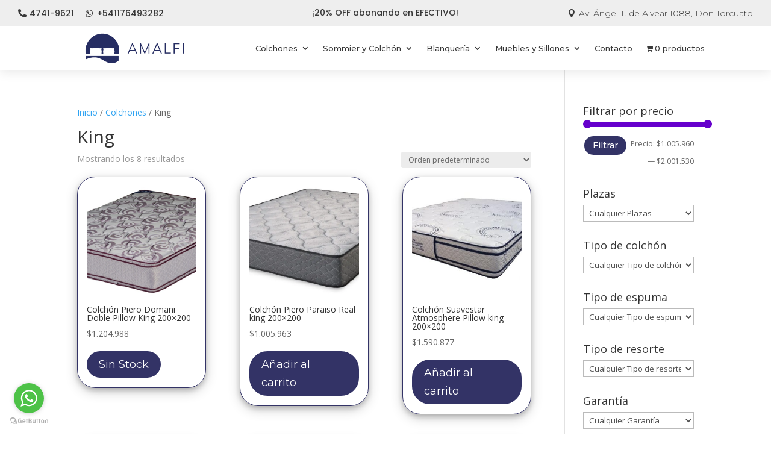

--- FILE ---
content_type: text/css
request_url: https://colchonesamalfi.com.ar/wp-content/et-cache/global/et-divi-customizer-global.min.css?ver=1765111019
body_size: 1195
content:
body,.et_pb_column_1_2 .et_quote_content blockquote cite,.et_pb_column_1_2 .et_link_content a.et_link_main_url,.et_pb_column_1_3 .et_quote_content blockquote cite,.et_pb_column_3_8 .et_quote_content blockquote cite,.et_pb_column_1_4 .et_quote_content blockquote cite,.et_pb_blog_grid .et_quote_content blockquote cite,.et_pb_column_1_3 .et_link_content a.et_link_main_url,.et_pb_column_3_8 .et_link_content a.et_link_main_url,.et_pb_column_1_4 .et_link_content a.et_link_main_url,.et_pb_blog_grid .et_link_content a.et_link_main_url,body .et_pb_bg_layout_light .et_pb_post p,body .et_pb_bg_layout_dark .et_pb_post p{font-size:14px}.et_pb_slide_content,.et_pb_best_value{font-size:15px}#main-header .nav li ul a{color:rgba(0,0,0,0.7)}.footer-widget .et_pb_widget div,.footer-widget .et_pb_widget ul,.footer-widget .et_pb_widget ol,.footer-widget .et_pb_widget label{line-height:1.7em}#et-footer-nav .bottom-nav li.current-menu-item a{color:#2ea3f2}body .et_pb_bg_layout_light.et_pb_button:hover,body .et_pb_bg_layout_light .et_pb_button:hover,body .et_pb_button:hover{border-radius:0px}.woocommerce a.button.alt:hover,.woocommerce-page a.button.alt:hover,.woocommerce button.button.alt:hover,.woocommerce button.button.alt.disabled:hover,.woocommerce-page button.button.alt:hover,.woocommerce-page button.button.alt.disabled:hover,.woocommerce input.button.alt:hover,.woocommerce-page input.button.alt:hover,.woocommerce #respond input#submit.alt:hover,.woocommerce-page #respond input#submit.alt:hover,.woocommerce #content input.button.alt:hover,.woocommerce-page #content input.button.alt:hover,.woocommerce a.button:hover,.woocommerce-page a.button:hover,.woocommerce button.button:hover,.woocommerce-page button.button:hover,.woocommerce input.button:hover,.woocommerce-page input.button:hover,.woocommerce #respond input#submit:hover,.woocommerce-page #respond input#submit:hover,.woocommerce #content input.button:hover,.woocommerce-page #content input.button:hover{border-radius:0px}@media only screen and (min-width:981px){.et_header_style_centered.et_hide_primary_logo #main-header:not(.et-fixed-header) .logo_container,.et_header_style_centered.et_hide_fixed_logo #main-header.et-fixed-header .logo_container{height:11.88px}}@media only screen and (min-width:1350px){.et_pb_row{padding:27px 0}.et_pb_section{padding:54px 0}.single.et_pb_pagebuilder_layout.et_full_width_page .et_post_meta_wrapper{padding-top:81px}.et_pb_fullwidth_section{padding:0}}#et-main-area{padding-top:0!important}.woocommerce div.product div.images .woocommerce-product-gallery__trigger::before{content:"";display:block;width:10px;height:10px;border:2px solid #6600cc;border-radius:100%;position:absolute;top:9px;left:9px;box-sizing:content-box}.woocommerce div.product div.images .woocommerce-product-gallery__trigger{background:#ececec}.woocommerce div.product div.images .woocommerce-product-gallery__trigger::after{content:"";display:block;width:2px;height:8px;background:#6600cc;border-radius:6px;position:absolute;top:19px;left:22px;transform:rotate(-45deg);box-sizing:content-box}.woocommerce ul.products li.product .woocommerce-loop-product__title{width:100%}.woocommerce ul.products li.product,.woocommerce-page ul.products li.product{border:1px solid #333366;border-radius:30px;padding:2%;box-shadow:0 4px 8px 0 rgba(0,0,0,0.2),0 6px 20px 0 rgba(0,0,0,0.19)}.woocommerce ul.products li.product .button{display:inline-block;margin-top:1em;border-radius:30px;font-family:'Montserrat';border-color:#333366;background-color:#333366;color:white;font-weight:400;font-size:18px}.mp-credits-tooltip-container{max-width:464px!important;display:flex!important;justify-content:left!important;align-items:center;padding-bottom:5%}.woocommerce div.product div.dle-9-woo-image .flex-active{box-shadow:0 0 0 3px #6600cc!important}.woocommerce .widget_price_filter .price_slider_amount .button{font-size:1.15em;float:left;border-radius:30px;background-color:#333366;color:white;font-family:'Montserrat'}.woocommerce .widget_price_filter .ui-slider .ui-slider-handle{position:absolute;z-index:2;width:1em;height:1em;background-color:#6600cc;border-radius:1em;cursor:ew-resize;outline:0;top:-.3em;margin-left:-.5em}.ui-slider-range.ui-corner-all.ui-widget-header{background-color:#6600cc!important}.woocommerce .widget_price_filter .price_slider_wrapper .ui-widget-content{border-radius:1em;background-color:#cbcbcb;border:0}a.page-numbers{color:#262d62}.et_pb_scroll_top.et-pb-icon{background:#262d62}@media only screen and (max-width:767px){.woocommerce a.button:after{font-size:14px}}@media only screen and (max-width:767px){a.button.product_type_simple.add_to_cart_button.ajax_add_to_cart{font-size:14px!important;padding:5%}}@media only screen and (max-width:767px){.et_pb_wc_cart_notice_0_tb_body .woocommerce-message{font-size:14px!important}}@media only screen and (max-width:767px){.et_pb_wc_cart_notice_0_tb_body .woocommerce-message,.et_pb_wc_cart_notice_0_tb_body .woocommerce-info,.et_pb_wc_cart_notice_0_tb_body .woocommerce-message a,.et_pb_wc_cart_notice_0_tb_body .woocommerce-info a,.et_pb_wc_cart_notice_0_tb_body .woocommerce-error li,.et_pb_wc_cart_notice_0_tb_body .woocommerce-error li,.et_pb_wc_cart_products_0_tb_body .quantity input.qty,.et_pb_wc_cart_products_0_tb_body .quantity input.qty::placeholder,.et_pb_wc_cart_products_0_tb_body table.cart td.actions .coupon .input-text,.et_pb_wc_cart_products_0_tb_body table.cart td.actions .coupon .input-text::placeholder{font-size:13px!important}}

--- FILE ---
content_type: text/css
request_url: https://colchonesamalfi.com.ar/wp-content/et-cache/3287/et-core-unified-cpt-3287.min.css?ver=1765186431
body_size: 1073
content:
.et-db #et-boc .et-l .et_pb_section_0_tb_header.et_pb_section{padding-top:0px;padding-bottom:0px;margin-top:0px;margin-bottom:0px}.et-db #et-boc .et-l .et_pb_section_0_tb_header{z-index:10;box-shadow:0px 2px 18px 0px rgba(0,0,0,0.1);z-index:92;position:relative}.et-db #et-boc .et-l .et_pb_row_0_tb_header,.et-db #et-boc .et-l .et_pb_row_1_tb_header{background-color:#eeeeee;display:flex;align-items:center}.et-db #et-boc .et-l .et_pb_row_0_tb_header.et_pb_row,.et-db #et-boc .et-l .et_pb_row_1_tb_header.et_pb_row{padding-top:10px!important;padding-right:30px!important;padding-bottom:10px!important;padding-left:30px!important;padding-top:10px;padding-right:30px;padding-bottom:10px;padding-left:30px}.et-db #et-boc .et-l .et_pb_row_0_tb_header,body.et-db #page-container .et-db #et-boc .et-l #et-boc .et-l .et_pb_row_0_tb_header.et_pb_row,body.et_pb_pagebuilder_layout.single.et-db #page-container #et-boc .et-l #et-boc .et-l .et_pb_row_0_tb_header.et_pb_row,body.et_pb_pagebuilder_layout.single.et_full_width_page.et-db #page-container #et-boc .et-l #et-boc .et-l .et_pb_row_0_tb_header.et_pb_row,.et-db #et-boc .et-l .et_pb_row_1_tb_header,body.et-db #page-container .et-db #et-boc .et-l #et-boc .et-l .et_pb_row_1_tb_header.et_pb_row,body.et_pb_pagebuilder_layout.single.et-db #page-container #et-boc .et-l #et-boc .et-l .et_pb_row_1_tb_header.et_pb_row,body.et_pb_pagebuilder_layout.single.et_full_width_page.et-db #page-container #et-boc .et-l #et-boc .et-l .et_pb_row_1_tb_header.et_pb_row,.et-db #et-boc .et-l .et_pb_row_2_tb_header,body.et-db #page-container .et-db #et-boc .et-l #et-boc .et-l .et_pb_row_2_tb_header.et_pb_row,body.et_pb_pagebuilder_layout.single.et-db #page-container #et-boc .et-l #et-boc .et-l .et_pb_row_2_tb_header.et_pb_row,body.et_pb_pagebuilder_layout.single.et_full_width_page.et-db #page-container #et-boc .et-l #et-boc .et-l .et_pb_row_2_tb_header.et_pb_row{width:100%;max-width:100%}.et-db #et-boc .et-l .et_pb_code_0_tb_header,.et-db #et-boc .et-l .et_pb_code_1_tb_header,.et-db #et-boc .et-l .et_pb_code_2_tb_header,.et-db #et-boc .et-l .et_pb_code_3_tb_header{padding-top:0px;padding-bottom:0px;margin-top:0px!important;margin-bottom:0px!important}.et-db #et-boc .et-l .et_pb_blurb_0_tb_header.et_pb_blurb .et_pb_module_header,.et-db #et-boc .et-l .et_pb_blurb_0_tb_header.et_pb_blurb .et_pb_module_header a,.et-db #et-boc .et-l .et_pb_blurb_1_tb_header.et_pb_blurb .et_pb_module_header,.et-db #et-boc .et-l .et_pb_blurb_1_tb_header.et_pb_blurb .et_pb_module_header a,.et-db #et-boc .et-l .et_pb_blurb_3_tb_header.et_pb_blurb .et_pb_module_header,.et-db #et-boc .et-l .et_pb_blurb_3_tb_header.et_pb_blurb .et_pb_module_header a,.et-db #et-boc .et-l .et_pb_blurb_4_tb_header.et_pb_blurb .et_pb_module_header,.et-db #et-boc .et-l .et_pb_blurb_4_tb_header.et_pb_blurb .et_pb_module_header a{font-family:'Poppins',Helvetica,Arial,Lucida,sans-serif;font-size:14px;color:#383838!important}.et-db #et-boc .et-l .et_pb_blurb_0_tb_header.et_pb_blurb,.et-db #et-boc .et-l .et_pb_blurb_2_tb_header.et_pb_blurb,.et-db #et-boc .et-l .et_pb_blurb_3_tb_header.et_pb_blurb{font-family:'Poppins',Helvetica,Arial,Lucida,sans-serif;color:#383838!important;margin-bottom:0px!important}.et-db #et-boc .et-l .et_pb_blurb_0_tb_header.et_pb_blurb .et_pb_main_blurb_image,.et-db #et-boc .et-l .et_pb_blurb_1_tb_header.et_pb_blurb .et_pb_main_blurb_image,.et-db #et-boc .et-l .et_pb_blurb_2_tb_header.et_pb_blurb .et_pb_main_blurb_image,.et-db #et-boc .et-l .et_pb_blurb_3_tb_header.et_pb_blurb .et_pb_main_blurb_image,.et-db #et-boc .et-l .et_pb_blurb_4_tb_header.et_pb_blurb .et_pb_main_blurb_image{width:14px}.et-db #et-boc .et-l .et_pb_blurb_0_tb_header.et_pb_blurb .et_pb_module_header,.et-db #et-boc .et-l .et_pb_blurb_1_tb_header.et_pb_blurb .et_pb_module_header,.et-db #et-boc .et-l .et_pb_blurb_2_tb_header.et_pb_blurb .et_pb_module_header,.et-db #et-boc .et-l .et_pb_blurb_3_tb_header.et_pb_blurb .et_pb_module_header,.et-db #et-boc .et-l .et_pb_blurb_4_tb_header.et_pb_blurb .et_pb_module_header{margin-left:-10px;padding-bottom:0}.et-db #et-boc .et-l .et_pb_blurb_0_tb_header .et-pb-icon,.et-db #et-boc .et-l .et_pb_blurb_3_tb_header .et-pb-icon{font-size:14px;color:#383838;font-family:FontAwesome!important;font-weight:900!important}.et-db #et-boc .et-l .et_pb_blurb_1_tb_header.et_pb_blurb,.et-db #et-boc .et-l .et_pb_blurb_4_tb_header.et_pb_blurb{font-family:'Poppins',Helvetica,Arial,Lucida,sans-serif;color:#383838!important;margin-right:5%!important;margin-bottom:0px!important;margin-left:5%!important}.et-db #et-boc .et-l .et_pb_blurb_1_tb_header .et-pb-icon,.et-db #et-boc .et-l .et_pb_blurb_4_tb_header .et-pb-icon{font-size:14px;color:#383838;font-family:FontAwesome!important;font-weight:400!important}.et-db #et-boc .et-l .et_pb_text_0_tb_header.et_pb_text,.et-db #et-boc .et-l .et_pb_menu_0_tb_header.et_pb_menu ul li.current-menu-item a,.et-db #et-boc .et-l .et_pb_menu_0_tb_header.et_pb_menu .nav li ul.sub-menu a,.et-db #et-boc .et-l .et_pb_menu_0_tb_header.et_pb_menu .nav li ul.sub-menu li.current-menu-item a,.et-db #et-boc .et-l .et_pb_menu_0_tb_header.et_pb_menu .et_mobile_menu a{color:#383838!important}.et-db #et-boc .et-l .et_pb_text_0_tb_header{font-family:'Poppins',Helvetica,Arial,Lucida,sans-serif}.et-db #et-boc .et-l .et_pb_column_2_tb_header{display:flex;justify-content:flex-end}.et-db #et-boc .et-l .et_pb_blurb_2_tb_header.et_pb_blurb .et_pb_module_header,.et-db #et-boc .et-l .et_pb_blurb_2_tb_header.et_pb_blurb .et_pb_module_header a{font-family:'Montserrat',Helvetica,Arial,Lucida,sans-serif;font-weight:300;font-size:14px;color:#383838!important}.et-db #et-boc .et-l .et_pb_blurb_2_tb_header .et-pb-icon{font-size:14px;color:#383838;font-family:ETmodules!important;font-weight:400!important}.et-db #et-boc .et-l .et_pb_row_2_tb_header.et_pb_row{padding-top:0px!important;padding-right:30px!important;padding-bottom:0px!important;padding-left:30px!important;margin-top:0px!important;margin-bottom:0px!important;padding-top:0px;padding-right:30px;padding-bottom:0px;padding-left:30px}.et-db #et-boc .et-l .et_pb_image_0_tb_header{max-width:170px;text-align:right;margin-right:0}.et-db #et-boc .et-l .et_pb_menu_0_tb_header.et_pb_menu ul li a{font-family:'Montserrat',Helvetica,Arial,Lucida,sans-serif;font-weight:500;font-size:13px;color:#383838!important}.et-db #et-boc .et-l .et_pb_menu_0_tb_header{padding-top:0px;margin-bottom:0px!important}.et-db #et-boc .et-l .et_pb_menu_0_tb_header.et_pb_menu .et-menu-nav li a{padding-bottom:30px;padding-top:30px}.et-db #et-boc .et-l .et_pb_menu_0_tb_header.et_pb_menu .et-menu-nav li ul.sub-menu{border-width:2px;padding:0!important;width:200px!important}.et-db #et-boc .et-l .et_pb_menu_0_tb_header.et_pb_menu .et-menu-nav li ul.sub-menu a{padding:12px 20px}.et-db #et-boc .et-l .et_pb_menu_0_tb_header.et_pb_menu .nav li ul{background-color:#ffffff!important;border-color:#383838}.et-db #et-boc .et-l .et_pb_menu_0_tb_header.et_pb_menu .et_mobile_menu{border-color:#383838}.et-db #et-boc .et-l .et_pb_menu_0_tb_header.et_pb_menu .et_mobile_menu,.et-db #et-boc .et-l .et_pb_menu_0_tb_header.et_pb_menu .et_mobile_menu ul{background-color:#ffffff!important}.et-db #et-boc .et-l .et_pb_menu_0_tb_header .et_pb_menu_inner_container>.et_pb_menu__logo-wrap,.et-db #et-boc .et-l .et_pb_menu_0_tb_header .et_pb_menu__logo-slot{width:auto;max-width:100%}.et-db #et-boc .et-l .et_pb_menu_0_tb_header .et_pb_menu_inner_container>.et_pb_menu__logo-wrap .et_pb_menu__logo img,.et-db #et-boc .et-l .et_pb_menu_0_tb_header .et_pb_menu__logo-slot .et_pb_menu__logo-wrap img{height:auto;max-height:none}.et-db #et-boc .et-l .et_pb_menu_0_tb_header .mobile_nav .mobile_menu_bar:before{color:#383838}.et-db #et-boc .et-l .et_pb_menu_0_tb_header .et_pb_menu__icon.et_pb_menu__search-button,.et-db #et-boc .et-l .et_pb_menu_0_tb_header .et_pb_menu__icon.et_pb_menu__close-search-button,.et-db #et-boc .et-l .et_pb_menu_0_tb_header .et_pb_menu__icon.et_pb_menu__cart-button{color:#2ea3f2}@media only screen and (min-width:981px){.et-db #et-boc .et-l .et_pb_column_0_tb_header,.et-db #et-boc .et-l .et_pb_column_3_tb_header,.et-db #et-boc .et-l .et_pb_row_2_tb_header{display:flex;align-items:center}.et-db #et-boc .et-l .et_pb_row_1_tb_header{display:none!important}.et-db #et-boc .et-l .et_pb_menu_0_tb_header.et_pb_menu .et_pb_menu__logo{display:none}}@media only screen and (max-width:980px){.et-db #et-boc .et-l .et_pb_column_0_tb_header,.et-db #et-boc .et-l .et_pb_column_3_tb_header{display:flex;align-items:center;margin-bottom:0!important}.et-db #et-boc .et-l .et_pb_blurb_0_tb_header.et_pb_blurb,.et-db #et-boc .et-l .et_pb_blurb_2_tb_header.et_pb_blurb,.et-db #et-boc .et-l .et_pb_blurb_3_tb_header.et_pb_blurb{margin-bottom:0px!important}.et-db #et-boc .et-l .et_pb_blurb_1_tb_header.et_pb_blurb,.et-db #et-boc .et-l .et_pb_blurb_4_tb_header.et_pb_blurb{margin-right:5%!important;margin-bottom:0px!important;margin-left:5%!important}.et-db #et-boc .et-l .et_pb_row_2_tb_header.et_pb_row{padding-top:10px!important;padding-bottom:0px!important;padding-top:10px!important;padding-bottom:0px!important}.et-db #et-boc .et-l .et_pb_row_2_tb_header{display:flex;align-items:center;flex-wrap:wrap-reverse}.et-db #et-boc .et-l .et_pb_image_0_tb_header .et_pb_image_wrap img{width:auto}.et-db #et-boc .et-l .et_pb_menu_0_tb_header{padding-top:10px;padding-right:0px;padding-left:0px}.et-db #et-boc .et-l .et_pb_menu_0_tb_header.et_pb_menu .et_pb_menu__logo{display:inline-block;margin-bottom:10px;margin-right:30px}.et-db #et-boc .et-l .et_pb_menu_0_tb_header .et_pb_menu_inner_container>.et_pb_menu__logo-wrap,.et-db #et-boc .et-l .et_pb_menu_0_tb_header .et_pb_menu__logo-slot{max-width:200px}}@media only screen and (min-width:768px) and (max-width:980px){.et-db #et-boc .et-l .et_pb_row_0_tb_header,.et-db #et-boc .et-l .et_pb_column_1_tb_header,.et-db #et-boc .et-l .et_pb_column_5_tb_header{display:none!important}.et-db #et-boc .et-l .et_pb_column_6_tb_header{width:100%!important;margin-bottom:0!important}}@media only screen and (max-width:767px){.et-db #et-boc .et-l .et_pb_row_0_tb_header,.et-db #et-boc .et-l .et_pb_column_1_tb_header,.et-db #et-boc .et-l .et_pb_column_2_tb_header,.et-db #et-boc .et-l .et_pb_column_5_tb_header{display:none!important}.et-db #et-boc .et-l .et_pb_column_0_tb_header,.et-db #et-boc .et-l .et_pb_column_3_tb_header{display:flex;align-items:center;margin-bottom:0!important}.et-db #et-boc .et-l .et_pb_blurb_0_tb_header.et_pb_blurb,.et-db #et-boc .et-l .et_pb_blurb_1_tb_header.et_pb_blurb,.et-db #et-boc .et-l .et_pb_blurb_2_tb_header.et_pb_blurb,.et-db #et-boc .et-l .et_pb_blurb_3_tb_header.et_pb_blurb,.et-db #et-boc .et-l .et_pb_blurb_4_tb_header.et_pb_blurb{margin-right:0px!important;margin-bottom:0px!important}.et-db #et-boc .et-l .et_pb_row_2_tb_header.et_pb_row{padding-right:30px!important;padding-left:30px!important;padding-right:30px!important;padding-left:30px!important}.et-db #et-boc .et-l .et_pb_row_2_tb_header{display:flex;align-items:center;flex-wrap:wrap-reverse}.et-db #et-boc .et-l .et_pb_image_0_tb_header .et_pb_image_wrap img{width:auto}.et-db #et-boc .et-l .et_pb_column_6_tb_header{margin-bottom:0!important}.et-db #et-boc .et-l .et_pb_menu_0_tb_header.et_pb_menu .et_pb_menu__logo{display:inline-block;margin-bottom:10px;margin-right:30px}}